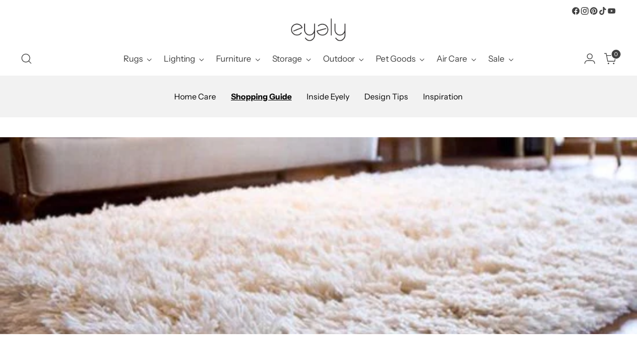

--- FILE ---
content_type: text/css
request_url: https://www.eyely.com/cdn/shop/t/183/assets/custom.css?v=108048797188942335861764648282
body_size: 5971
content:
.thank-msg,.notify-main{display:none;font-size:18px;margin-top:20px;margin-bottom:20px}#notify_email{padding:var(--spacing-2);width:100%;background:#fff;text-align:center;line-height:1.4;border-radius:0}#notify_button{color:#fff;width:100%;margin-top:10px;margin-bottom:10px;text-transform:lowercase;line-height:1.5}.maganav_wrapper{display:flex;justify-content:space-between;padding-top:2rem;padding-bottom:4rem;column-gap:var(--spacing-6);width:100%}.maganav_wrapper-rugs .column-1{margin-right:1.5rem;flex-grow:1;flex-shrink:1;width:25%;padding-top:2.5rem}.maganav_wrapper-rugs .column-2{width:16.6%;margin-right:1.5rem;flex-grow:1;flex-shrink:1;flex:0 0 auto}.maganav_wrapper-rugs .column-3{margin-right:1.5rem;flex-grow:1;flex-shrink:1;width:16.6%}.maganav_wrapper-rugs .column-4,.maganav_wrapper-rugs .column-5{min-width:15%}.maganav_wrapper-rugs .title-navigation{max-width:none;margin-bottom:14px;font-size:clamp(.875rem,.188vw + .831rem,1rem);line-height:clamp(1.313rem,.282vw + 1.246rem,1.5rem);border-bottom:1px solid #e5e5e5;display:block;font-weight:600;letter-spacing:.75px;padding-bottom:.5rem}.maganav_wrapper-rugs .title-navigation span{padding-left:.5rem}.maganav-outdoor .column-4 a,.column-1 a{font-weight:600}.column-1 a .navigation__link-icon{color:#000}.navigation-links a{max-width:50ch;text-wrap:pretty;font-size:clamp(.875rem,.188vw + .831rem,1rem);line-height:clamp(1.313rem,.282vw + 1.246rem,1.5rem);margin-bottom:.5rem;text-transform:none;border-bottom:none;text-transform:capitalize}.navigation__link-icon{display:inline-block;height:auto;margin-left:.75rem;position:relative;width:1rem;transition:all .5s ease;left:0;top:2px}.navigation-links-secondary{font-weight:400;letter-spacing:.75px;font-size:clamp(.875rem,.188vw + .831rem,1rem);line-height:clamp(1.313rem,.282vw + 1.246rem,1.5rem);padding:.25rem .5rem;display:inline-block;background-color:transparent}.navigation__tertiary--rug-colors{display:grid;grid-template-columns:repeat(1,minmax(0,1fr));grid-column-gap:.5rem;-moz-column-gap:.5rem;column-gap:.5rem}.navigation__tertiary--rug-colors li:first-child{margin-top:.4em!important}.navigation__tertiary--rug-colors a{display:inline-flex;flex-direction:row;grid-gap:.5rem;gap:.5rem;font-weight:400;letter-spacing:.75px;font-size:clamp(.875rem,.188vw + .831rem,1rem);line-height:clamp(1.313rem,.282vw + 1.246rem,1.5rem);padding:.25rem .5rem;margin-bottom:.5rem;align-items:center}.column-6 .navigation__tertiary--rug-colors li{margin:.3em 0}.column-6 .navigation__tertiary--rug-colors a{margin-bottom:0}.navigation__tertiary--rug-colors a span{display:block;--bg-opacity: 1;background-color:#000;background-color:rgba(0,0,0,var(--bg-opacity));margin-bottom:0;width:1.7rem;height:1.7rem;position:relative;border-radius:9999px;text-indent:-9999px;flex-shrink:0}.parent-category{font-weight:600;margin-bottom:.3em}.maganav-lighting .column-1{margin-right:1.5rem;flex-grow:1;flex-shrink:0;width:calc(16% - 1.5rem);padding-top:2.5rem}.maganav-lighting .column-2{width:calc(15.6% - 1.5rem);margin-right:1.5rem;flex-grow:1;flex-shrink:1;flex:0 0 auto}.maganav-lighting .column-3,.maganav-lighting .column-4{width:calc(20% - 1.5rem);margin-right:1.5rem;flex-grow:1;flex-shrink:1;flex:0 0 auto}.maganav-lighting .column-5{width:calc(23% - 1.5rem);margin-right:1.5rem;flex-grow:1;flex-shrink:1;flex:0 0 auto}.meganav__nav li[depth="0"].has-children:not(:first-child){margin-top:.4em!important;margin-bottom:.4em!important}.maganav-furniture .column-1,.maganav-furniture .column-2,.maganav-furniture .column-3,.maganav-furniture .column-4,.maganav-furniture .column-5{width:calc(20% - var(--spacing-6));flex-grow:1;flex-shrink:1;flex:0 0 auto}.maganav-outdoor .column-1,.maganav-outdoor .column-2,.maganav-outdoor .column-3,.maganav-outdoor .column-4{width:calc(25% - var(--spacing-6));flex-grow:1;flex-shrink:1}.maganav-pet .grid-column{width:100%;flex-grow:1;flex-shrink:1;gap:15px;flex-wrap:nowrap}.maganav-pet .grid-column span{text-decoration:underline;margin-top:20px;display:block;text-align:center}.maganav-air-care .grid-column{width:100%;flex-grow:1;flex-shrink:1;gap:15px;flex-wrap:nowrap}.maganav-air-care .grid-column span{text-decoration:underline;margin-top:20px;text-align:center;display:block}.maganav-pet .column-1,.maganav-pet .column-2,.maganav-pet .column-3{width:calc(50% - var(--spacing-6));flex-grow:1;flex-shrink:1}.maganav-storage .column-1,.maganav-storage .column-2,.maganav-storage .column-3,.maganav-storage .column-4,.maganav-storage .column-5{width:calc(100% - var(--spacing-6));flex-grow:1;flex-shrink:1}.maganav-air-care .column-1,.maganav-air-care .column-2,.maganav-air-care .column-3,.maganav-air-care .column-4,.maganav-air-care .column-5{width:calc(50% - var(--spacing-6));flex-grow:1;flex-shrink:1}.title-div{display:flex;align-items:center;justify-content:space-between;text-transform:capitalize}.index-product-video-sec{width:100%;position:relative}.video-prd-divv{padding:10px}.index-product-video-img img{width:100%;height:100%;border-radius:50%;position:absolute;top:0;z-index:-1;object-fit:cover}.index-product-video-icon{position:absolute;top:50%;left:50%;transform:translate(-50%,-50%);color:#eee;text-align:center;font-size:25px}.moment-wrapper.for-desktop{margin-top:36px;margin-top:var(--spacing-9)}.moment-wrapper.for-mobile{padding:0}@media (min-width: 960px){.moment-wrapper.for-mobile{display:none}.product__primary-left{position:relative}.moment-wrapper.for-desktop{position:relative;width:100%;display:block}}@media (max-width: 959px){.moment-wrapper.for-desktop{display:none}.moment-wrapper.for-mobile{display:block}}.index-product-video-img{position:relative;overflow:hidden;padding-top:100%;pointer-events:all;display:block;z-index:2}.index-product-video-img img{width:100%;height:100%;border-radius:50%;position:absolute;top:0;z-index:-1}.index-product-video-overlayer{position:absolute;top:0;left:0;width:100%;height:100%;background-color:#000;opacity:.5;transition:.6s;text-align:center;display:none;border-radius:50%}.index-product-video-icon{position:absolute;top:50%;left:50%;transform:translate(-50%,-50%);color:#eee;text-align:center}.index-product-video-img:hover .index-product-video-icon{display:block}.index-product-video-img:hover div.index-product-video-overlayer:empty{display:block}.video-popup-section{position:fixed;top:0;left:0;width:100%;height:100%;background:#0009;z-index:999999999;visibility:hidden;display:none}.video-popup-section-active{visibility:visible;display:block}.video-popup-modal{background:#fff;position:fixed;top:3%;left:10%;bottom:3%;right:10%;overflow-x:hidden;padding:0 20px 30px}.video-popup-close{display:flex;flex-wrap:wrap;width:100%;justify-content:flex-end;align-items:center;padding:20px 0}.video-close-button{padding:0 20px 0 0;background:none;border:0;border-radius:0;outline:none;font-size:14px;font-weight:600}.video-close-button:hover{background:#fff;border:0px}.video-close-button__icon{width:35px;padding-left:10px;margin-bottom:2px}.video-modal-content{display:flex;flex-wrap:wrap;justify-content:center}.prd-video-inner-div{width:100%;width:auto}.prd-video-inner-div #vid-popup{height:80vh;width:auto;max-width:100%}.index-prd-video-slide .slick-next:before,.index-prd-video-slide .slick-prev:before{font-family:FontAwesome;font-size:25px;line-height:1;opacity:.75;color:#000}.index-prd-video-slide .slick-next,.index-prd-video-slide .slick-prev{height:35px;width:35px;background:#fff;border-radius:50%}.index-prd-video-slide .slick-prev{top:50%%}.index-prd-video-slide .slick-next{top:50%}.index-prd-video-slide .slick-prev:before{content:"\f104"}.index-prd-video-slide .slick-next:before{content:"\f105"}.index-prd-video-slide .slick-prev{left:5px;z-index:9}.index-prd-video-slide .slick-next{right:5px;z-index:9}.icon_inner .icon_box{width:calc(100% / 3 - 10px);text-align:center;margin:0 5px 20px}.icon_inner .icon_box img{height:70px;width:70px;margin:auto}.icon_inner .icon_box p{font-size:var(--font-size-body-100);margin:5px 0;text-transform:lowercase!important}.t4s-d-flex{display:flex}.t4s-flex-wrap{flex-wrap:wrap}.prd-width-table{border:1px solid #e6e6e6;vertical-align:middle;border-spacing:0;border-collapse:collapse;margin-bottom:35px;width:100%;line-height:1.4}.prd-width-table th,.prd-width-table td{text-align:center!important;font-size:19px;text-transform:lowercase;background:#fff!important}.size-info-ext,.variant-info-row{display:none}.variant-info-row.active{display:block}.size-info-ext.active{display:table-row}.accordion.tab-detail{border-top:1px solid var(--color-border);border-bottom:1px solid var(--color-border);display:flex;gap:8px;gap:var(--spacing-2);width:100%;align-items:center;justify-content:space-between;padding:16px 0;padding:var(--spacing-4) 0;position:relative;cursor:pointer;margin-bottom:calc((var(--spacing-8) * -1) - 1px);margin-bottom:-33px;margin-bottom:calc(calc(var(--spacing-8) * -1) - 1px)}.accordion.tab-detail p{margin-bottom:0}.accordion.tab-detail strong{font-size:var(--font-size-heading-6-base);line-height:var(--line-height-heading);font-family:var(--font-heading);font-weight:var(--font-heading-weight);font-style:var(--font-heading-style);letter-spacing:var(--font-heading-base-letter-spacing);text-transform:var(--font-heading-text-transform)}.accordion.tab-detail:after{content:"+";font-size:31px;font-weight:400;position:absolute;right:0;top:2px;color:#111;opacity:.7}.accordion.tab-detail.active{border-bottom:0px}.accordion.tab-detail.active:after{content:"-";font-size:31px;font-weight:400;position:absolute;right:0;top:2px;color:#111;opacity:.7}.panel{display:none;margin-top:calc((var(--spacing-8) * 1) - 1px);margin-top:33px;margin-top:calc(calc(var(--spacing-8) * 1) - 1px);height:0px;overflow:hidden;transition:height 1s ease}.panel.active{display:block;border-bottom:1px solid var(--color-border);padding-top:5px;padding-bottom:20px;overflow:auto;margin-bottom:calc((var(--spacing-8) * -1) - 1px);margin-bottom:-33px;margin-bottom:calc(calc(var(--spacing-8) * -1) - 1px)}.popup-upsell-wrapper::-webkit-scrollbar{width:10px}.popup-upsell-wrapper::-webkit-scrollbar-thumb{background:gray;-webkit-border-radius:5px;border-radius:5px}.popup-upsell-wrapper::-webkit-scrollbar-track{background:#f1f1f1}.popup-upsell-wrapper{display:none;position:fixed;left:50%;right:0;top:50%;width:calc(100% - 30px);height:80vh;overflow:auto;z-index:501;margin:auto;max-width:754px;transform:translate(-50%,-55%)}.popup-upsell .item-image img{max-width:100%;height:auto;border:none}.popup-upsell .item-wrapper-popup{display:flex;padding:16px 10px;flex-direction:column;gap:20px;flex-shrink:0;background:var(--Light-gray-BG, rgba(237, 236, 232, .5));margin-bottom:16px}.popup-upsell .item-title,.popup-upsell .item-description strong{color:#010305;font-size:14px;font-style:normal;font-weight:400;line-height:normal;letter-spacing:.28px;text-transform:uppercase}.popup-upsell .item-description .accordion.tab-detail{margin-bottom:24px}.popup-upsell .item-description li:before{content:"";background-image:url(https://cdn.shopify.com/s/files/1/0609/6083/3788/files/teenyicons_tick-circle-outline.svg?v=1724999867);background-repeat:no-repeat;width:15px;height:15px;position:absolute;left:2.5px;top:2.5px}.popup-upsell .item-description li{padding-left:25px;position:relative}.popup-upsell .item-description li,.popup-upsell .item-description p{color:#091f40;font-size:14px;font-style:normal;font-weight:450;line-height:normal;letter-spacing:.56px;margin-bottom:10px}.overlay-upsell.active,.popup-upsell-wrapper.active{display:block}.overlay-upsell{position:fixed;left:0;top:0;bottom:0;right:0;background:#00000080;z-index:500;display:none;width:100%;height:100vh}.popup-upsell{padding:24px;background:var(--Bright-White-JY, #fffefd);position:relative}.close-btn-upsell{position:absolute;right:9px;top:11px;pointer-events:all;z-index:15;cursor:pointer}.header-upsell h5{color:var(--Black-JY, #010305);font-size:13px;font-style:normal;font-weight:400;line-height:normal;letter-spacing:.52px;text-transform:uppercase;padding:13px 0;margin-bottom:8px}.upsell-description{color:var(--NavyBlue-JY, #091f40);font-size:14px;font-style:normal;font-weight:450;line-height:normal;letter-spacing:.56px}.upsell-description ul{list-style:disc;margin-left:15px}.upsell-items-1 .upsell-item{width:100%!important}@media (min-width: 768px){.upsell-outer-wrapper{padding:24px 10px}}.upsell-outer-wrapper{display:flex;padding:16px 10px;flex-direction:column;align-items:center;gap:20px;align-self:stretch;background:#edece880;margin-bottom:var(--spacing-7)}.upsell-outer-wrapper h6{color:#010305;font-size:14px;font-style:normal;font-weight:400;line-height:normal;letter-spacing:.52px;text-transform:uppercase;margin-bottom:0}.upsell-items-wrapper{display:flex;flex-wrap:wrap;gap:12px;width:calc(100% - 20px);justify-content:center}.upsell-item{position:relative}.upsell-item>div{display:flex;width:calc(100% - 20px);align-items:flex-start;position:relative;justify-content:space-between}.upsell-select{color:#010305;font-size:14px;font-style:normal;font-weight:500;line-height:normal;letter-spacing:.56px;-webkit-appearance:auto;appearance:auto;padding:2px;margin-top:5px}.upsell-input{position:absolute;left:0;top:0;right:0;bottom:0;z-index:4;opacity:0;width:100%;display:block!important;height:100%;margin-right:0!important}.upsell-content-wrap{padding-left:30px}.upsell-input+.upsell-content-wrap:before{content:"";-webkit-appearance:none;background-color:transparent;border:.5px solid #000;box-shadow:0 1px 2px #0000000d,inset 0 -15px 10px -12px #0000000d;padding:5px;display:inline-block;position:relative;vertical-align:middle;cursor:pointer;position:absolute;left:5px;top:50%;transform:translateY(-50%)}.upsell-input:checked+div:after{content:"";display:block;position:absolute;left:5px;top:33%;width:5px;height:9px;border:solid #000;border-width:0 2px 2px 0;transform:rotate(45deg) translateY(-50%)}.upsell-price{color:#010305;font-size:12px;font-style:normal;font-weight:600;line-height:normal;letter-spacing:.48px;align-self:flex-end}.upsell-title{display:-webkit-box;-webkit-box-orient:vertical;-webkit-line-clamp:1;overflow:hidden;color:#010305;font-size:15px;font-style:normal;font-weight:600;line-height:normal;letter-spacing:.56px}.upsell-content-wrap{margin-right:10px}.upsell-items-wrapper .upsell-item{width:calc(50% - 6px);display:flex;padding:18px 2px;justify-content:center;align-items:center;gap:10px;border-radius:1px;background:#fffefd;flex-direction:column}.btn-view-details{font-size:14px;font-weight:400;line-height:15.79px;letter-spacing:.04em;text-align:center;color:#010305;text-decoration:underline}@media (max-width: 600px){.upsell-items-1{width:100%}.upsell-items-wrapper .upsell-item{width:100%;flex-direction:row;padding:18px 10px}.upsell-content-wrap{padding-left:20px}.upsell-title{font-size:14px}.upsell-item>div{justify-content:flex-start}.popup-upsell-wrapper{width:calc(90% - 30px)}}.upsell-description,.header-upsell{padding:0 16px}.upsell-inner-item-wrapper{display:flex;gap:16px;padding:32px}.upsell-inner-item-wrapper.wrapper-items-1 .item-wrapper-popup{width:calc(100% - 9px)}.upsell-inner-item-wrapper .item-wrapper-popup{width:100%}@media (max-width: 767px){.upsell-description,.header-upsell{padding:0 12px}.popup-upsell{position:relative;padding:32px 16px}.popup-upsell-wrapper{max-width:550px}.upsell-inner-item-wrapper{flex-wrap:wrap;padding:0}.upsell-inner-item-wrapper .item-wrapper-popup{width:100%}}.t4s-drawer__main{position:relative;flex:1 1 auto}.t4s-drawer__main>.t4s-drawer__scroll{overflow:auto;-webkit-overflow-scrolling:touch}.t4s-drawer__main .t4s-facets__form>div{padding-bottom:10px;border-bottom:solid 0px #e6e6e6;margin-bottom:10px}.t4s-facets__form .t4s-facet-title{position:relative;color:#4e4e4e;font-size:17px;font-weight:600;text-transform:lowercase;margin-bottom:10px}.t4s-facets__form .t4s-facet ul{padding:0;margin:0}.t4s-facets__form .t4s-facet .t4s-facet-content .t4s-current-scrollbar{list-style:none;overflow-y:auto;overflow-x:hidden;-webkit-overflow-scrolling:touch}.t4s-facets__form .t4s-facet ul li{line-height:18px;list-style:none;margin-bottom:8px;font-size:13px}.t4s-facets__form .t4s-facet ul li a{text-transform:lowercase;display:flex;align-items:center;font-weight:500}.t4s-filter__values a{display:flex;transition:.5s}.t4s-checkbox-wrapper{width:16px;height:16px;min-width:16px;border:1px solid #e6e6e6;display:inline-flex;justify-content:center;align-items:center;margin-inline-end:10px;position:relative;overflow:hidden}.t4s-facets__form .t4s-facet ul li.is--selected>a{font-weight:600}.t4s-filter__values .is--selected>a>.t4s-checkbox-wrapper{background-color:var(--accent-color);border-color:var(--accent-color)}.t4s-checkbox-wrapper svg{pointer-events:none;transform:scale(0);-webkit-transform:scale(0);-webkit-transition:.25s ease-in-out;transition:.25s ease-in-out;width:12px;height:12px;color:var(--t4s-light-color)}.t4s-filter__values .is--selected>a>.t4s-checkbox-wrapper svg{transform:scale(1);-webkit-transform:scale(1)}ul.t4s-filter__values.is--style-color{display:flex;flex-wrap:wrap}.t4s-filter__values .is--disabled{opacity:.5;pointer-events:none}.t4s-facets__form .t4s-facet .is--style-color li{display:inline-block;vertical-align:top;margin:0 5px 8px 0}.t4s-facets__form .t4s-facet .is--style-color li>a{border:solid 1px #e6e6e6;padding:0;height:28px;width:28px;display:flex;align-items:center;justify-content:center;border-radius:50%;overflow:hidden}.t4s-facets__form .t4s-facet .is--style-color .t4s-filter_color>span{width:28px;height:28px;display:block;border-radius:50%;position:relative;box-shadow:inset 0 0 1px}.t4s-facets__form .t4s-facet .is--style-color .t4s-filter_color>span:after{content:"";position:absolute;top:0;left:0;right:0;bottom:0;box-shadow:none;background-size:cover;background-repeat:no-repeat;background-position:50%;transition:.2s ease-in-out}[class*=" bg_color_"]{font-size:0;--t4s-bg-color: #e5e5e5;background-color:var(--t4s-bg-color)}.bg_color_cyan{--t4s-bg-color: #25bdb0}.bg_color_pink{--t4s-bg-color: #fcc6de}.bg_color_black{--t4s-bg-color: #000}.bg_color_grey{--t4s-bg-color: #ccc}.bg_color_green{--t4s-bg-color: #e1eb78}.bg_color_sliver{--t4s-bg-color: #f2f2f2}.bg_color_blue{--t4s-bg-color: #a8bcd4}.bg_color_purple{--t4s-bg-color: #7e0b80}.bg_color_white{--t4s-bg-color: #fff;border:1px solid #ddd}.bg_color_brown{--t4s-bg-color: #977945}.bg_color_red{--t4s-bg-color: #f63400}.bg_color_brown{--t4s-bg-color: #ad8111}.bg_color_gold{--t4s-bg-color: #cea525}.bg_color_beige{--t4s-bg-color: #f0deba}.bg_color_gray{--t4s-bg-color: #bfbfbf}.bg_color_orange{--t4s-bg-color: #ff7900}.bg_color_yellow{--t4s-bg-color: #dcdb79}.bg_color_navy{--t4s-bg-color: #001f3f}.bg_color_aqua{--t4s-bg-color: #7fdbff}.bg_color_teal{--t4s-bg-color: #39cccc}.bg_color_gun-smoke{--t4s-bg-color: #12221f}.bg_color_olive{--t4s-bg-color: olive}.bg_color_lime{--t4s-bg-color: #0f0}.bg_color_rose-gold{--t4s-bg-color: #fcdbd6}.bg_color_clear{--t4s-bg-color: #caf6ea}.bg_color_maroon{--t4s-bg-color: maroon}.bg_color_ivory{--t4s-bg-color: ivory}.bg_color_lavenderblush{--t4s-bg-color: #b0e0e6}.bg_color_powderblue{--t4s-bg-color: #f012be}.bg_color_darkgreen{--t4s-bg-color: #006400}.bg_color_saddlebrown{--t4s-bg-color: #8b4513}.bg_color_lightcoral{--t4s-bg-color: #f08080}.bg_color_palevioletred{--t4s-bg-color: #db7093}.bg_color_chocolate{--t4s-bg-color: #d2691e}.bg_color_darkolivegreen{--t4s-bg-color: #556b2f}.bg_color_darkred{--t4s-bg-color: #8b0000}.bg_color_mediumaquamarine{--t4s-bg-color: #66cdaa}.bg_color_sandybrown{--t4s-bg-color: #f4a460}.bg_color_darkslategray{--t4s-bg-color: #2f4f4f}.bg_color_salmon{--t4s-bg-color: salmon}.bg_color_slateblue{--t4s-bg-color: #6a5acd}.bg_color_lightgray{--t4s-bg-color: #d3d3d3}.bg_color_lemonchiffon{--t4s-bg-color: #fffacd}.bg_color_thistle{--t4s-bg-color: #d8bfd8}.bg_color_wheat{--t4s-bg-color: wheat}.bg_color_lightsalmon{--t4s-bg-color: #ffa07a}.bg_color_hotpink{--t4s-bg-color: #ff69b4}.bg_color_lawngreen{--t4s-bg-color: #7cfc00}.bg_color_snow{--t4s-bg-color: snow}.bg_color_darkslateblue{--t4s-bg-color: #483d8b}.bg_color_coral{--t4s-bg-color: coral}.bg_color_limegreen{--t4s-bg-color: #32cd32}.bg_color_lightgrey{--t4s-bg-color: #d3d3d3}.bg_color_royalblue{--t4s-bg-color: #4169e1}.bg_color_dimgrey{--t4s-bg-color: #696969}.bg_color_lightseagreen{--t4s-bg-color: #20b2aa}.bg_color_skyblue{--t4s-bg-color: #87ceeb}.bg_color_orchid{--t4s-bg-color: orchid}.bg_color_darksalmon{--t4s-bg-color: #e9967a}.bg_color_darkorchid{--t4s-bg-color: #9932cc}.bg_color_cornflowerblue{--t4s-bg-color: #6495ed}.bg_color_cornsilk{--t4s-bg-color: #fff8dc}.bg_color_lightslategrey{--t4s-bg-color: #789}.bg_color_whitesmoke{--t4s-bg-color: #f5f5f5}.bg_color_seagreen{--t4s-bg-color: #2e8b57}.bg_color_crimson{--t4s-bg-color: #dc143c}.bg_color_azure{--t4s-bg-color: azure}.bg_color_paleturquoise{--t4s-bg-color: #afeeee}.bg_color_darkkhaki{--t4s-bg-color: #bdb76b}.bg_color_mediumvioletred{--t4s-bg-color: #c71585}.bg_color_lightgoldenrodyellow{--t4s-bg-color: #fafad2}.bg_color_violet{--t4s-bg-color: violet}.bg_color_peachpuff{--t4s-bg-color: #ffdab9}.bg_color_steelblue{--t4s-bg-color: #4682b4}.bg_color_blanchedalmond{--t4s-bg-color: #ffebcd}.bg_color_moccasin{--t4s-bg-color: #ffe4b5}.bg_color_antiquewhite{--t4s-bg-color: #faebd7}.bg_color_mediumturquoise{--t4s-bg-color: #48d1cc}.bg_color_lightskyblue{--t4s-bg-color: #87cefa}.bg_color_darkorange{--t4s-bg-color: #ff8c00}.bg_color_darkblue{--t4s-bg-color: #00008b}.bg_color_springgreen{--t4s-bg-color: #00ff7f}.bg_color_lavender{--t4s-bg-color: #e6e6fa}.bg_color_mediumpurple{--t4s-bg-color: #9370db}.bg_color_deepskyblue{--t4s-bg-color: #00bfff}.bg_color_mintcream{--t4s-bg-color: #f5fffa}.bg_color_deeppink{--t4s-bg-color: #ff1493}.bg_color_darkseagreen{--t4s-bg-color: #8fbc8f}.bg_color_papayawhip{--t4s-bg-color: #ffefd5}.bg_color_orangered{--t4s-bg-color: #ff4500}.bg_color_tomato{--t4s-bg-color: tomato}.bg_color_navajowhite{--t4s-bg-color: #ffdead}.bg_color_mediumorchid{--t4s-bg-color: #ba55d3}.bg_color_ghostwhite{--t4s-bg-color: #f8f8ff}.bg_color_slategrey{--t4s-bg-color: #708090}.bg_color_forestgreen{--t4s-bg-color: #228b22}.bg_color_dodgerblue{--t4s-bg-color: #1e90ff}.bg_color_linen{--t4s-bg-color: linen}.bg_color_blueviolet{--t4s-bg-color: #8a2be2}.bg_color_gainsboro{--t4s-bg-color: #dcdcdc}.bg_color_lightgreen{--t4s-bg-color: #90ee90}.bg_color_chartreuse{--t4s-bg-color: #7fff00}.bg_color_mistyrose{--t4s-bg-color: #ffe4e1}.bg_color_darkgray{--t4s-bg-color: #a9a9a9}.bg_color_peru{--t4s-bg-color: peru}.bg_color_tan{--t4s-bg-color: tan}.bg_color_palegreen{--t4s-bg-color: #98fb98}.bg_color_rebeccapurple{--t4s-bg-color: #639}.bg_color_darkcyan{--t4s-bg-color: #008b8b}.bg_color_oldlace{--t4s-bg-color: #fdf5e6}.bg_color_rosybrown{--t4s-bg-color: #bc8f8f}.bg_color_darkslategrey{--t4s-bg-color: #2f4f4f}.bg_color_lightslategray{--t4s-bg-color: #789}.bg_color_turquoise{--t4s-bg-color: #40e0d0}.bg_color_darkgoldenrod{--t4s-bg-color: #b8860b}.bg_color_honeydew{--t4s-bg-color: #f0fff0}.bg_color_mediumslateblue{--t4s-bg-color: #7b68ee}.bg_color_mediumspringgreen{--t4s-bg-color: #00fa9a}.bg_color_plum{--t4s-bg-color: plum}.bg_color_darkgrey{--t4s-bg-color: #a9a9a9}.bg_color_slategray{--t4s-bg-color: #708090}.bg_color_darkmagenta{--t4s-bg-color: #8b008b}.bg_color_lightblue{--t4s-bg-color: #add8e6}.bg_color_floralwhite{--t4s-bg-color: #fffaf0}.bg_color_dimgray{--t4s-bg-color: #696969}.bg_color_greenyellow{--t4s-bg-color: #adff2f}.bg_color_fuchsia{--t4s-bg-color: #f0f}.bg_color_cadetblue{--t4s-bg-color: #5f9ea0}.bg_color_yellowgreen{--t4s-bg-color: #9acd32}.bg_color_darkviolet{--t4s-bg-color: #9400d3}.bg_color_sienna{--t4s-bg-color: sienna}.bg_color_lightpink{--t4s-bg-color: #ffb6c1}.bg_color_mediumblue{--t4s-bg-color: #0000cd}.bg_color_bisque{--t4s-bg-color: bisque}.bg_color_aquamarine{--t4s-bg-color: #7fffd4}.bg_color_palegoldenrod{--t4s-bg-color: #eee8aa}.bg_color_aliceblue{--t4s-bg-color: #f0f8ff}.bg_color_olivedrab{--t4s-bg-color: #6b8e23}.bg_color_indigo{--t4s-bg-color: indigo}.bg_color_lightcyan{--t4s-bg-color: #e0ffff}.bg_color_midnightblue{--t4s-bg-color: #191970}.bg_color_khaki{--t4s-bg-color: khaki}.bg_color_burlywood{--t4s-bg-color: #deb887}.bg_color_lightyellow{--t4s-bg-color: #ffffe0}.bg_color_lightsteelblue{--t4s-bg-color: #b0c4de}.bg_color_goldenrod{--t4s-bg-color: #daa520}.bg_color_darkturquoise{--t4s-bg-color: #00ced1}.bg_color_magenta{--t4s-bg-color: #f0f}.bg_color_seashell{--t4s-bg-color: #fff5ee}.bg_color_indianred{--t4s-bg-color: #cd5c5c}.bg_color_mediumseagreen{--t4s-bg-color: #3cb371}.bg_color_firebrick{--t4s-bg-color: #b22222}.bg_color_ntloading{--t4s-bg-color: #f5f5f5}.t4s-facets__form .t4s-facet .is--style-color .t4s-filter_color>svg{pointer-events:none;transform:scale(0);-webkit-transform:scale(0);-webkit-transition:.25s ease-in-out;transition:.25s ease-in-out;width:12px;height:12px;color:#fff;position:absolute;margin:auto;top:0;bottom:0;left:0;right:0}.filter-item--hidden{display:none}.filter-text--link{margin-bottom:0;font-weight:500;color:#000}.t4s-active-filters a{background:#22222213;color:#222;border-radius:24px;display:flex;padding:1rem;text-decoration:none;align-items:center;text-transform:capitalize;width:max-content;padding-right:25px}.t4s-active-filters a{position:relative;padding-left:16px;display:inline-block;vertical-align:top;color:#4e4e4e;margin-right:10px;margin-bottom:10px;text-decoration:none;cursor:pointer}.t4s-active-filters a:hover{text-decoration:none}.t4s-active-filters a:before,.t4s-active-filters a:after{content:" ";position:absolute;top:50%;right:10px;display:inline-block;margin-top:-1px;width:10px;height:2px;background-color:currentColor;transition:background-color .2s ease-in-out,transform .2s ease-in-out,width .2s ease-in-out,-webkit-transform .2s ease-in-out;-webkit-transform:rotate(45deg);transform:rotate(45deg)}.t4s-active-filters a:after{-webkit-transform:rotate(-45deg);transform:rotate(-45deg)}@media (max-width: 767px){.t4s-active-filters a{padding:5px 25px 5px 5px;white-space:nowrap;font-size:14px}}.template-product .modal__header{margin-bottom:0}.font-weight-bold{font-weight:700}.recommended-products .carousel,.recently-viewed-products .carousel,.collection-list-slider__inner .collection-list-slider__content.carousel{overflow:hidden}.t4s-modal{display:none;bottom:0;left:50%;opacity:1;position:fixed;right:0;top:50%;z-index:505;color:var(--text-color);align-items:center;justify-content:center;transform:translate(-50%,-50%);width:100%}.t4s-modal-close{border:0;position:absolute;top:0;right:0;transform:translate(25%,-25%);z-index:505;transition:transform .15s ease-out;width:40px;height:40px;padding:0;display:flex;justify-content:center;align-items:center}.t4s-modal-close .t4s-modal-icon-close{width:16px;height:16px;stroke-width:1.5px;display:inline-block;pointer-events:none}.t4s-modal__content{position:relative;max-width:100%;max-height:64vh;overflow:auto;display:block;-webkit-overflow-scrolling:touch}@media (min-width: 769px){.t4s-modal__content{max-height:64vh}}#light-guide .row img{max-width:100%;height:auto;border:0;vertical-align:middle}#light-guide .t4s-modal__inner{margin-left:auto;margin-right:auto;max-width:80vw}#light-guide .t4s-modal__content{padding:40px}#light-guide .t4s-modal{max-width:80vw;margin:auto}#light-guide .t4s-modal .t4s-modal-close{top:30px;right:30px;border:1px solid #000}#light-guide .guid-popup{text-align:center}#light-guide .guid-popup .static-heading{font-size:40px;line-height:1.4;font-weight:700;text-transform:uppercase;color:#567788;word-break:break-word;margin-top:0;margin-bottom:15px}#light-guide .row{display:flex;flex-wrap:wrap}#light-guide .col-12{flex:0 0 auto;width:100%}#light-guide .mb-3{margin-bottom:1rem!important}#light-guide .mb-5{margin-bottom:3rem!important}#light-guide .sub-heading{margin:0 0 10px!important;font-size:24px!important;font-weight:600;line-height:initial;color:#567788!important;text-align:center}#light-guide .wpb_wrapper p{margin:0;font-size:17px;line-height:1.7;color:#567788;font-weight:300}#light-guide table{margin:auto;width:60%}#light-guide .t4s-modal ul li{font-weight:600}@media (max-width: 768px){#light-guide .t4s-modal__content{padding:40px 10px}#light-guide .t4s-modal,#light-guide .t4s-modal__inner{max-width:95vw}#light-guide table{margin:auto;width:100%}}.t4s-modal__inner{background-color:#fff;width:100%;max-width:950px;margin:15px;box-shadow:0 12px 25px #00000026}#light-guide .t4s-modal .t4s-modal-close{top:30px;right:30px;border:1px solid #000;position:absolute;transform:translate(25%,-25%);z-index:505;transition:transform .15s ease-out;width:40px;height:40px;padding:0;display:flex;justify-content:center;align-items:center}.t4s-modal__content{position:relative;max-width:100%;max-height:64vh;overflow:auto;-webkit-overflow-scrolling:touch}.t4s-modal-close .t4s-modal-icon-close{width:16px;height:16px;stroke-width:1.5px;display:inline-block;pointer-events:none;position:fixed}.custom-add-on{display:none}.price-addon{margin-top:20px;margin-bottom:20px;display:none}.join-product-contents h4{margin-bottom:15px}.price-addon ins{color:var(--color-products-sale-price);text-decoration:none}.price-addon del{margin-right:var(--spacing-3)}.join-product-contents{margin-top:20px;margin-bottom:20px}.static-page-popup{overflow:hidden}.t4s-close-overlay{position:fixed;top:0;left:0;height:100vh;width:100vw;z-index:501;visibility:hidden;pointer-events:none;opacity:0;background:#000000b3;transition:opacity .3s ease-in-out,visibility .3s ease-in-out}.t4s-close-overlay.is--visible{pointer-events:auto;opacity:1;visibility:visible;transition:opacity .25s,visibility}@media (max-width: 767px){div .kl-teaser-SvgmGt{width:max-content!important;left:50%!important;margin:0!important;transform:translate(-50%)}.product__primary-left .product__media-item .media--has-lightbox a{pointer-events:none}}@media (max-width: 560px){.product__primary-left .product__media-item .media--has-lightbox a{pointer-events:none}}.reviews-header{display:flex;justify-content:center;margin-top:30px;margin-bottom:30px}.reviews-header .review-percentage-wrapper,.reviews-header .review-avearge-wrapper{text-align:center}.review-avearge-wrapper .review-average,.review-percentage-wrapper .review-percentage{font-size:30px;font-weight:600;margin-bottom:0;line-height:1.2}.reviews-header .stars-average,.reviews-header .normal-title{margin-bottom:0;font-size:18px}@media (max-width: 991px){.lightbox-image,.product__media-item .media{background-color:transparent!important}.product__media-item .media{z-index:1;position:relative}.lightbox-image img{z-index:-1;position:relative;pointer-events:none}}.product-item__meta .product-rating .sr-only{position:relative;width:25px!important;margin:auto;overflow:hidden;color:#000;padding-left:4px;display:flex;box-sizing:border-box;height:auto;white-space:nowrap}.product-item__meta .product-rating a{display:none}.btn.btn--primary.product-form__cart-submit{font-weight:600;background:#414141}.header__skip-to-content{position:absolute!important;overflow:hidden;width:1px;height:1px;margin:-1px;padding:0;border:0;clip:rect(0 0 0 0);word-wrap:normal!important}
/*# sourceMappingURL=/cdn/shop/t/183/assets/custom.css.map?v=108048797188942335861764648282 */


--- FILE ---
content_type: text/css
request_url: https://www.eyely.com/cdn/shop/t/183/assets/section-index-newsletter.css?v=43719659032020192751764560879
body_size: 124
content:
.t4s-container{position:relative;display:flex;max-width:calc(var(--max-width) + (var(--space-outer) * 2));max-width:calc(1400px + 6.6vw);max-width:calc(var(--max-width) + calc(var(--space-outer) * 2));padding:0 3.3vw;padding:0 var(--space-outer);margin-right:auto;margin-left:auto}.newsletter__inner.section{justify-content:center}.index-newsletter .t4s-row{display:flex;flex-wrap:wrap;flex-direction:column;margin:25px 0}.t4s-align-items-center{align-items:center!important}.t4s-justify-content-center{justify-content:center!important}.index-newsletter{background-repeat:no-repeat;background-position-x:center;background-size:cover;text-align:center;padding:10px;border-top:1px solid #414141}.index-newsletter .t4s-row{flex-direction:column;margin:25px 0}.index-newsletter h2{color:#2d3654;margin-bottom:25px;line-height:40px}.index-newsletter h3{color:#414141}.index-newsletter p{color:#414141;font-size:18px;line-height:28px;margin-bottom:15px}.index-newsletter .container{max-width:1630px}.index-newsletter .contact-form{margin:10px 0 20px}.index-newsletter input,.newsletter-wrapper input{color:#000!important;outline:0!important;background:#fff!important;border:3px solid #414141!important;border-radius:40px!important;padding:8px 30px 10px!important;font-size:18px!important;font-weight:500!important;margin-right:25px!important;width:100%!important;height:47px!important}.index-newsletter input::placeholder,.newsletter-wrapper input::placeholder{color:#000!important}.index-newsletter input:not([type=submit]):not([type=checkbox]):focus{border-color:#fff!important}.index-newsletter input:focus-visible{outline:0px;box-shadow:none}.index-newsletter .n-sub-btn,.newsletter-wrapper button{font-weight:700!important;letter-spacing:1px!important;color:#fff!important;outline:0!important;background:#414141!important;border:3px solid #414141!important;border-radius:40px!important;padding:6px 30px!important;font-size:18px!important;width:100%!important;margin-left:10px;min-height:29px;height:30px!important}.social-link,.social-link:hover{height:36px;width:36px;margin:4px 15px 4px 0;color:transparent}.social-link svg{position:relative;display:inline-block;fill:#000;height:40px;width:40px}@media (max-width: 767px){.index-newsletter input{padding:4px 30px;font-size:12px}.index-newsletter .n-sub-btn{width:100%;margin-top:15px;margin-left:auto;display:flex;font-size:12px;justify-content:center;padding:4px 30px}}@media (max-width: 560px){.index-newsletter .n-sub-btn,.newsletter-wrapper button{width:100%;margin-left:0!important}.newsletter-wrapper input{margin-right:0!important}.newsletter-wrapper [data-testid=form-row]{flex-direction:column!important}.newsletter-wrapper [data-testid=form-component]{flex:none!important}}.index-newsletter input:not([type=submit]):not([type=checkbox]):focus{outline:0px!important;border-color:#414141!important}#shopify-section-index-newsletter{margin-top:0}#shopify-section-index-newsletter h3{font-weight:700}@media (min-width: 1200px){.t4s-col-xl-6{flex:0 0 auto;width:50%;max-width:100%}}@media (min-width: 1025px){.t4s-col-lg-6,.t4s-col-item.t4s-col-lg-6{flex:0 0 auto;width:50%;max-width:100%}}@media (min-width: 768px){.t4s-col-md-12{flex:0 0 auto;width:100%;max-width:100%}}@media (min-width: 576px){.t4s-col-sm-12{flex:0 0 auto;width:100%;max-width:100%}}.t4s-col-12{flex:0 0 auto;width:100%;padding:0 10px;max-width:100%}@media (min-width: 1200px){.t4s-col-xl-6{flex:0 0 auto;width:50%}}@media (min-width: 1025px){.t4s-col-lg-6,.t4s-col-item.t4s-col-lg-6{flex:0 0 auto;width:50%}}@media (min-width: 768px){.t4s-col-md-12{flex:0 0 auto;width:100%}}@media (min-width: 576px){.t4s-col-sm-12{flex:0 0 auto;width:100%}}.t4s-col-12{flex:0 0 auto;width:100%;padding:0 10px}@media (min-width: 1025px){.t4s-d-lg-flex{display:flex!important}}@media (min-width: 768px){.t4s-d-md-flex{display:flex!important}}
/*# sourceMappingURL=/cdn/shop/t/183/assets/section-index-newsletter.css.map?v=43719659032020192751764560879 */


--- FILE ---
content_type: text/javascript
request_url: https://www.eyely.com/cdn/shop/t/183/assets/socialtags.js?v=145504137206272225341746787111
body_size: -272
content:
eval(function(p,a,c,k,e,r){if(e=function(c2){return(c2<a?"":e(parseInt(c2/a)))+((c2=c2%a)>35?String.fromCharCode(c2+29):c2.toString(36))},!"".replace(/^/,String)){for(;c--;)r[e(c)]=k[c]||e(c);k=[function(e2){return r[e2]}],e=function(){return"\\w+"},c=1}for(;c--;)k[c]&&(p=p.replace(new RegExp("\\b"+e(c)+"\\b","g"),k[c]));return p}('2.8();2.9("\\n\\a b=\\"c:d;e-f:g;h-3:1;4-i:j-4;k:0;l:0;5:m;3:o;6-5:p;6-3:q;r-s:t;z-u:v;w:x;y:A;\\" B-C=\\"D\\"\\7\xE2\u2013\xA1\\E\\/F\\7\\n");2.G();',43,43,"||document|height|word|width|max|u003e|open|write|u003cdiv|style|position|relative|font|size|0px|line|wrap|break|top|left|0vw||0vh|0vw|0vh|pointer|events|none|index|0|color|transparent|overflow||hidden|data|optimizer|Shopify|u003c|div|close".split("|"),0,{}));
//# sourceMappingURL=/cdn/shop/t/183/assets/socialtags.js.map?v=145504137206272225341746787111


--- FILE ---
content_type: text/javascript
request_url: https://www.eyely.com/cdn/shop/t/183/assets/custom-events.js?v=110959674284918363471762168276
body_size: 3888
content:
document.addEventListener("cart:item-added",function(evt){console.log("Item added to the cart")}),document.addEventListener("cart:updated",function(evt){console.log("Cart updated")}),document.addEventListener("cart:error",function(evt){console.log("Cart error"),console.log(evt.detail.errorMessage)}),document.addEventListener("quick-cart:open",function(evt){console.log("Quick cart opened")}),document.addEventListener("quick-cart:close",function(){console.log("Quick cart closed")}),document.addEventListener("product:quantity-update",function(evt){console.log("Product quantity updated"),console.log(evt.detail.quantity,evt.detail.variant)});function swatchEvents(){document.querySelectorAll(".product-swatches-options__list").forEach(function(list){list.querySelectorAll(".product-swatches-options__item--swatch").forEach(function(swatch){swatch.addEventListener("click",function(){const newImage=this.getAttribute("data-image"),productItem=this.closest(".product-item");if(!productItem)return;list.querySelectorAll(".product-swatches-options__item--swatch").forEach(function(item){item.classList.remove("active")}),this.classList.add("active");const imgOneWrap=productItem.querySelector(".product-item__image--one"),imgTwoWrap=productItem.querySelector(".product-item__image--two"),mainImg=imgTwoWrap?imgTwoWrap.querySelector("img.image__img"):null;imgOneWrap&&imgTwoWrap&&(imgOneWrap.classList.remove("active"),imgTwoWrap.classList.add("active")),mainImg&&newImage&&(mainImg.src=newImage,mainImg.srcset=newImage)})})}),document.querySelectorAll(".product-swatches-options__list").forEach(function(list){const toggleBtn=list.querySelector(".product-swatches-options__item-overflow-note");toggleBtn&&toggleBtn.addEventListener("click",function(){list.classList.contains("expanded")?(list.classList.remove("expanded"),toggleBtn.textContent="+"):(list.classList.add("expanded"),toggleBtn.textContent="\u2212")})})}swatchEvents();const currentTemplate=document.getElementById("template-current").value;if(currentTemplate=="prd"){const checkInterval=setInterval(()=>{const item=document.querySelector(".recently-viewed__product-item");item&&(console.log("Found recently viewed item:",item),swatchEvents(),clearInterval(checkInterval))},300);swatchEvents()}const ccollection=document.getElementById("template-collection").value;if(ccollection=="true"){let handleNewProductItem2=function(productItem){console.log("New product-item added:",productItem),swatchEvents();var api=new Yotpo.API(yotpo);api.refreshWidgets()};var handleNewProductItem=handleNewProductItem2;const targetNode=document.body,config={childList:!0,subtree:!0};new MutationObserver(mutationsList=>{for(let mutation of mutationsList)mutation.type==="childList"&&mutation.addedNodes.length>0&&mutation.addedNodes.forEach(node=>{node.nodeType===1&&(node.classList?.contains("product-item")?handleNewProductItem2(node):node.querySelectorAll?.(".product-item").forEach(handleNewProductItem2))})}).observe(targetNode,config)}document.addEventListener("quickview:loaded",function(){console.log("Quickview loaded"),setTimeout(function(){$(".accordion.tab-detail").click(function(e){if(e.preventDefault(),$(this).hasClass("active")){$(this).removeClass("active");var p=$(this).next();$(p).removeClass("active"),setTimeout(function(){$(p).css("height","0px")},500)}else{$(this).addClass("active");var p=$(this).next();$(p).addClass("active"),setTimeout(function(){$(p).css("height","auto")},500)}})},1e3)}),jQuery.noConflict(),jQuery(document).ready(function($2){setTimeout(function(){},2e3),$2(".slider-for").slick({infinite:!0,slidesToShow:1,slidesToScroll:1,arrows:!0,dots:!0,useTransform:!0,cssEase:"linear"}),$2(".slider-for").on("afterChange",function(event,slick,currentSlide){var targetDot=$2(".slider-for .slick-dots").find(".slick-active"),container=$2(".slider-for").find(".slick-dots");container.animate({scrollLeft:targetDot.position().left+container.scrollLeft()},800)});var imageId=$2("#variant-selector").find(":selected").data("imageid"),pos=0;pos=parseInt($2("[data-imageid='"+imageId+"']").data("slick-index")),jQuery(".slider-for").slick("slickGoTo",pos);let flagVariant=!1;var width_outer=$2(document).outerWidth();width_outer<921&&$2("a.lightbox-image[href]").each(function(){$2(this).removeAttr("href"),$2(this).removeAttr("data-pswp-src"),$2(this).removeAttr("data-pswp-width"),$2(this).removeAttr("data-pswp-height"),$2(this).removeAttr("data-cropped")});let lll=$2(".product__color-swatch-new.dynamic-variant-button-new.selected-new").data("option-value");$2(".product__chip-new.dynamic-variant-button-new").each(function(){$2(this).removeClass("showNew")}),$2(".custom-add-on option").each(function(){$2(this).data("option1")==lll&&(console.log($2(this).data("option1")),console.log($2(this).data("option2")),$2(".product__chip-new.dynamic-variant-button-new[data-option-value='"+$2(this).data("option2")+"']").each(function(){$2(this).addClass("showNew")}))});var v3=$2("[data-product-option='option3'] .dynamic-variant-button.selected").data("option-value");$2(".upsell-select").each(function(){var pid=$2(this).data("pid");op=$2(this).find("option"),console.log("vvv",v3);var selectedSize="";v3=v3.toLowerCase();var validSizes1=[`5'3" x 7'7"`,`5'3" x 7'6"`,`5'2" x 7'5"`,`5'1" x 8'`,`5'-1" x 8'`,`4'-9" x 7'-10"`,`5'-2" x 7'-5"`,"5' x 8'",`5'-3" x 7'-7"`,`5'-3" x 8'`,`5'-3" x 7'-3"`,"5' x 7'"],validSizes2=["5' x 7'"],validSizes3=[`2'3" x 8'`,`2'2" x 8'`,"2' x 8'",`2'-3" x 8'`,`2'-2" x 8'`,`2'-2" x 7'-10"`,`2' x 7'-10"`],validSizes4=[`3'11" x 6'`,`3'-11" x 6'`,`4'3" x 6'`,"4' x 6'",`3'-11" x 5'-11"`,`4'-3" x 6'`],validSizes5=["3' x 5'",`3'1" x 5'`,`2'9" x 5'`,`3'-1" x 5'`,`2'-11" x 5'`,`3' x 4'9"`,`3'-3" x 4'-11"`,`2'-9" x 5'`,`2'-11" x 4'-11"`,`2'-9" x 4'-9"`,`3'-3" x 5'`],validSizes6=[`7'9" x 10'`,`7'8" x 10'`,`7'-8" x 10'`,`7'-9" x 10'`,`7'-10" x 10'`,`7'7"' x 10'2"`,`7'-10" x 10'-2"`,"8' x 10'",`7'-10" x 9'-8"`],validSizes7=[`2'3" x 10'`,`2'2" x 10'`,"2' x 10'",`2'-2" x 10'`],validSizes9=[`8'8" x 12'`,`8'9" x 12'`,"9' x 12'",`8'-8" x 12'`,`8'-10" x 12'`,`8'-9" x 11'-8"`,`8'-9" x 12'`],validSizes10=["10' x 14'"],validSizes11=["12' x 15'"],validSizes12=[`6'2" x 9'`,"6' x 9'",`6'-7" x 9'`],validSizes13=["12' x 18'"];validSizes1.includes(v3)?(selectedSize="5 X 8",console.log("Valid size detected: "+v3)):validSizes2.includes(v3)?(selectedSize="5 X 7",console.log("Valid size detected: "+v3)):validSizes3.includes(v3)?(selectedSize="2 X 8",console.log("Valid size detected: "+v3)):validSizes4.includes(v3)?(selectedSize="4 X 6",console.log("Valid size detected: "+v3)):validSizes5.includes(v3)?(selectedSize="3 X 5",console.log("Valid size detected: "+v3)):validSizes6.includes(v3)?(selectedSize="8 X 10",console.log("Valid size detected: "+v3)):validSizes7.includes(v3)?(selectedSize="2 X 10",console.log("Valid size detected: "+v3)):validSizes9.includes(v3)?(selectedSize="9 X 12",console.log("Valid size detected: "+v3)):validSizes10.includes(v3)?(selectedSize="10 X 14",console.log("Valid size detected: "+v3)):validSizes11.includes(v3)?(selectedSize="12 X 15",console.log("Valid size detected: "+v3)):validSizes12.includes(v3)?(selectedSize="6 X 9",console.log("Valid size detected: "+v3)):validSizes13.includes(v3)?(selectedSize="12 X 18",console.log("Valid size detected: "+v3)):(console.log("Size not valid"),$2(".upsell-input.rug-upsell[data-product-id='"+pid+"']").attr("disabled",!0)),selectedSize!=""&&op.each(function(){var option=$2(this),text=option.text(),value=option.val(),dataAttribute1=option.data("op1");console.log("v3",v3);var dataAttributeSize=option.data("size-label");if(selectedSize==dataAttributeSize){var upsell_price=option.data("price-addon"),pid2=option.data("pid");window.theme=window.theme||{},$2("#upsell-price-"+pid2).html(window.theme.formatMoney(upsell_price)),$2(this).attr("selected",!0),$2(this).data("available")==!0?$2(".upsell-input[data-product-id='"+pid2+"']").attr("disabled",!1):$2(".upsell-input[data-product-id='"+pid2+"']").attr("disabled",!0)}})}),document.addEventListener("product:variant-change",function(evt){if(evt.detail.variant!=null){var imageId2=evt.detail.variant.featured_media.id,pos2=0;pos2=parseInt($2("[data-imageid='"+imageId2+"']").data("slick-index")),jQuery(".slider-for").slick("slickGoTo",pos2),evt.detail.variant!=null&&evt.detail.variant.sku&&$2("#item_id").val(evt.detail.variant.sku);var v32;evt.detail.variant.option3!=null?v32=evt.detail.variant.option3:evt.detail.variant.option2!=null&&(v32=evt.detail.variant.option2),document.querySelector(".notify-main")&&(evt.detail.variant.available==!1?document.querySelector(".notify-main").style.display="block":document.querySelector(".notify-main").style.display="none");var dimension=document.getElementById("dimensions-enable"),dataValue=dimension.getAttribute("data-value");if(dataValue=="true"){var allRows=document.querySelectorAll(".size-info-ext");allRows.forEach(row=>{row.classList.remove("active")});let extId="ext-"+evt.detail.variant.id,activeRow=document.getElementById(extId);activeRow&&activeRow.classList.add("active")}var sizeCustom=document.getElementById("size-enable"),dataValueSize=sizeCustom.getAttribute("data-value");if(dataValueSize=="true"){var allRowsNew=document.querySelectorAll(".variant-info-row");allRowsNew.forEach(row=>{row.classList.remove("active")});var extIdNew=".info-"+evt.detail.variant.id,activeRowSelected=document.querySelectorAll(extIdNew);activeRowSelected.forEach(row=>{row.classList.add("active")})}if(document.querySelector(".upsell-input")){var op2,sizeValueMain=getSizeLabelByValue(evt.detail.variant.id),anyOne=!0;$2(".upsell-select").each(function(){anyOne=!0;var pid=$2(this).data("pid");if(op2=$2(this).find("option"),op2.each(function(){var option=$2(this),text=option.text(),value=option.val(),dataAttribute1=option.data("op1");if(console.log("v3",v32),option.data("op3")==v32){var upsell_price=option.data("price-addon"),pid2=option.data("pid");window.theme=window.theme||{},$2("#upsell-price-"+pid2).html(window.theme.formatMoney(upsell_price)),$2(this).attr("selected",!0),anyOne=!1,$2(this).data("available")==!0?$2(".upsell-input[data-product-id='"+pid2+"']").attr("disabled",!1):$2(".upsell-input[data-product-id='"+pid2+"']").attr("disabled",!0)}var dataAttributeSize=option.data("size-label");if(sizeValueMain==option.data("op3")){var upsell_price=option.data("price-addon"),pid2=option.data("pid");window.theme=window.theme||{},$2("#upsell-price-"+pid2).html(window.theme.formatMoney(upsell_price)),$2(this).attr("selected",!0),anyOne=!1,$2(this).data("available")==!0?$2(".upsell-input[data-product-id='"+pid2+"']").attr("disabled",!1):$2(".upsell-input[data-product-id='"+pid2+"']").attr("disabled",!0)}if(sizeValueMain==dataAttributeSize){var upsell_price=option.data("price-addon"),pid2=option.data("pid");window.theme=window.theme||{},$2("#upsell-price-"+pid2).html(window.theme.formatMoney(upsell_price)),$2(this).attr("selected",!0),anyOne=!1,$2(this).data("available")==!0?$2(".upsell-input[data-product-id='"+pid2+"']").attr("disabled",!1):$2(".upsell-input[data-product-id='"+pid2+"']").attr("disabled",!0)}}),anyOne==!0){var selectedSize="";v32=v32.toLowerCase();var validSizes1=[`5'3" x 7'7"`,`5'3" x 7'6"`,`5'2" x 7'5"`,`5'1" x 8'`,`5'-1" x 8'`,`4'-9" x 7'-10"`,`5'-2" x 7'-5"`,"5' x 8'",`5'-3" x 7'-7"`,`5'-3" x 8'`,`5'-3" x 7'-3"`,"5' x 7'"],validSizes2=["5' x 7'"],validSizes3=[`2'3" x 8'`,`2'2" x 8'`,"2' x 8'",`2'-3" x 8'`,`2'-2" x 8'`,`2'-2" x 7'-10"`,`2' x 7'-10"`],validSizes4=[`3'11" x 6'`,`3'-11" x 6'`,`4'3" x 6'`,"4' x 6'",`3'-11" x 5'-11"`,`4'-3" x 6'`],validSizes5=["3' x 5'",`3'1" x 5'`,`2'9" x 5'`,`3'-1" x 5'`,`2'-11" x 5'`,`3' x 4'9"`,`3'-3" x 4'-11"`,`2'-9" x 5'`,`2'-11" x 4'-11"`,`2'-9" x 4'-9"`,`3'-3" x 5'`],validSizes6=[`7'9" x 10'`,`7'8" x 10'`,`7'-8" x 10'`,`7'-9" x 10'`,`7'-10" x 10'`,`7'7"' x 10'2"`,`7'-10" x 10'-2"`,"8' x 10'",`7'-10" x 9'-8"`],validSizes7=[`2'3" x 10'`,`2'2" x 10'`,"2' x 10'",`2'-2" x 10'`],validSizes9=[`8'8" x 12'`,`8'9" x 12'`,"9' x 12'",`8'-8" x 12'`,`8'-10" x 12'`,`8'-9" x 11'-8"`,`8'-9" x 12'`],validSizes10=["10' x 14'"],validSizes11=["12' x 15'"],validSizes12=[`6'2" x 9'`,"6' x 9'",`6'-7" x 9'`],validSizes13=["12' x 18'"];validSizes1.includes(v32)?selectedSize="5 X 8":validSizes2.includes(v32)?selectedSize="5 X 7":validSizes3.includes(v32)?selectedSize="2 X 8":validSizes4.includes(v32)?selectedSize="4 X 6":validSizes5.includes(v32)?selectedSize="3 X 5":validSizes6.includes(v32)?selectedSize="8 X 10":validSizes7.includes(v32)?selectedSize="2 X 10":validSizes9.includes(v32)?selectedSize="9 X 12":validSizes10.includes(v32)?selectedSize="10 X 14":validSizes11.includes(v32)?selectedSize="12 X 15":validSizes12.includes(v32)?selectedSize="6 X 9":validSizes13.includes(v32)?selectedSize="12 X 18":$2(".upsell-input.rug-upsell[data-product-id='"+pid+"']").attr("disabled",!0),selectedSize!=""&&op2.each(function(){var option=$2(this),text=option.text(),value=option.val(),dataAttribute1=option.data("op1"),dataAttributeSize=option.data("size-label");if(selectedSize==dataAttributeSize){var upsell_price=option.data("price-addon"),pid2=option.data("pid");window.theme=window.theme||{},$2("#upsell-price-"+pid2).html(window.theme.formatMoney(upsell_price)),$2(this).attr("selected",!0),$2(this).data("available")==!0?$2(".upsell-input[data-product-id='"+pid2+"']").attr("disabled",!1):$2(".upsell-input[data-product-id='"+pid2+"']").attr("disabled",!0)}})}})}var joinTitle=getJoinLabelByValue(evt.detail.variant.id);if(joinTitle!=null&&flagVariant==!1){$2(".product__chip-new.dynamic-variant-button-new").each(function(){$2(this).removeClass("show")});var options=$2(".join-product-contents").find(".product__option"),op2=joinTitle.split(" / "),k;$2(op2).each(function(index,value){var opval=value;index==0&&(k=opval),$2(options).find("button").each(function(){$2(this).data("option-value")==opval&&($2(options).find("button.selected").removeClass("selected-new"),$2(this).click(),$2(".product__chip-new.dynamic-variant-button-new[data-option-value='"+opval+"']").each(function(){$2(this).addClass("show")}))})}),$2(".product__chip-new.dynamic-variant-button-new").each(function(){$2(this).removeClass("showNew")}),$2(".custom-add-on option").each(function(){$2(this).data("option1")==k&&$2(".product__chip-new.dynamic-variant-button-new[data-option-value='"+$2(this).data("option2")+"']").each(function(){$2(this).addClass("showNew")})})}}}),$2(".dynamic-variant-button-new").click(function(){let hasColorS=$2(this).hasClass("product__color-swatch-new");$2(".product__chip-new.dynamic-variant-button-new").each(function(){$2(this).removeClass("showNew")}),$2(".dynamic-variant-button-new").not(".product__color-swatch-new").each(function(){$2(this).removeClass("show")});var p=$2(this).parent(),ind=$2(p).data("index"),childs=$2(p).find(".selected-new"),id=$2(this).data("id");$2(childs).each(function(){$2(this).removeClass("selected-new")}),$2(this).addClass("selected-new");var t=[];$2(".selected-new").each(function(){t.push($2(this).data("option-value"))});var pp=$2(p).parent(),label=$2(".join-product-contents").find("span[data-option-name='"+ind+"']");$2(label).html($2(this).data("option-value"));var k=t[0];v_title=t.join(" / "),$2(".custom-add-on option").each(function(){if($2(this).prop("selected",!1),$2(this).data("option1")==k&&$2(".product__chip-new.dynamic-variant-button-new[data-option-value='"+$2(this).data("option2")+"']").each(function(){$2(this).addClass("showNew")}),$2(this).data("variant")==v_title){$2(this).prop("selected",!0);var l=$2(this).val();$2(".custom-add-on").trigger("change"),$2(".custom-add-on").val(l);var av=$2(this).data("available"),prcjoin2=$2(this).data("price-join"),prccompare=$2(this).data("compare-price-join");$2(".price-add-compare-"+id).html(prccompare),$2(".price-add-sale-"+id).html(prcjoin2),av==!1?($2(".dynamic-variant-button-new").each(function(){$2(this).removeClass("is--soldout")}),$2(".dynamic-variant-button-new.selected-new").each(function(){$2(this).addClass("is--soldout")})):$2(".dynamic-variant-button-new").each(function(){$2(this).removeClass("is--soldout")})}});var checked_size=!1,prcjoin,prcjoincmp;flagVariant==!1&&(flagVariant=!0,$2(".v-option option").each(function(){if(v_title==$2(this).data("join-title")){prcjoin=parseInt($2(this).data("p"))+parseInt($2(this).data("op")),prcjoincmp=parseInt($2(this).data("cm"))+parseInt($2(this).data("cmpop"));var m_t=$2(this).data("variant"),k2=$2(".product__color-swatch.selected").data("option-value"),m_values=m_t.split(" / ");m_t.indexOf(k2)!=-1&&$2(m_values).each(function(i,v2){checked_size=!0,$2("[data-option-value='"+v2+"']").click()}),setTimeout(function(){prcjoincmp>prcjoin&&$2("[data-compare-price]").html(window.theme.formatMoney(prcjoincmp)),$2("[data-price]").html(window.theme.formatMoney(prcjoin))},100),setTimeout(function(){prcjoincmp>prcjoin&&$2("[data-compare-price]").html(window.theme.formatMoney(prcjoincmp)),$2("[data-price]").html(window.theme.formatMoney(prcjoin))},200),setTimeout(function(){prcjoincmp>prcjoin&&$2("[data-compare-price]").html(window.theme.formatMoney(prcjoincmp)),$2("[data-price]").html(window.theme.formatMoney(prcjoin))},500),setTimeout(function(){prcjoincmp>prcjoin&&$2("[data-compare-price]").html(window.theme.formatMoney(prcjoincmp)),$2("[data-price]").html(window.theme.formatMoney(prcjoin))},900),setTimeout(function(){prcjoincmp>prcjoin&&$2("[data-compare-price]").html(window.theme.formatMoney(prcjoincmp)),$2("[data-price]").html(window.theme.formatMoney(prcjoin))},1e3),setTimeout(function(){prcjoincmp>prcjoin&&$2("[data-compare-price]").html(window.theme.formatMoney(prcjoincmp)),$2("[data-price]").html(window.theme.formatMoney(prcjoin)),flagVariant=!1},1100)}})),hasColorS==!0&&checked_size==!1&&$2(".product__chip-new.dynamic-variant-button-new.showNew").first().click()});function getSizeLabelByValue(value){const opti=document.querySelector(`#variant-selector option[value="${value}"]`);return opti?opti.getAttribute("data-size-label"):null}function getJoinLabelByValue(value){const opti=document.querySelector(`#variant-selector option[value="${value}"]`);return opti?opti.getAttribute("data-join-title"):null}$2(".main-prd-btn").click(function(){var inputs=$2(".custom-add-on").val();let cartData={items:[]};cartData.items.push({id:inputs,quantity:1}),setTimeout(function(){fetch("/cart/add.js",{method:"POST",body:JSON.stringify(cartData),headers:{"Content-Type":"application/json","X-Requested-With":"XMLHttpRequest"}}).then(response=>{if(response.ok)return response.json();console.error("Failed to add products to cart!")}).then(data1=>{var data=data1.items[0];console.log("data",data);const event=new CustomEvent("quick-cart:updated",{data1});document.dispatchEvent(event)}).catch(error=>{}),setTimeout(function(){const event1=new CustomEvent("quick-cart:updated");document.dispatchEvent(event1),$2(".quick-cart__wrapper").addClass("active"),$2(".quick-cart").removeClass("animation")},1e3),setTimeout(function(){var eve=new CustomEvent("quick-cart:updated");document.dispatchEvent(eve)},2e3)},1e3)}),$2(".open-modal").click(function(){var pageName=$2(this).data("open-page");$2(".t4s-close-overlay").addClass("is--visible"),$2("html").addClass("static-page-popup"),$2.ajax({url:"/pages/"+pageName,type:"GET",dataType:"json",success:function(data){$2("#modal_content_page").html(data.page.body_html),$2("#light-guide").find(".t4s-modal").show()}})}),$2(".t4s-close-overlay").click(function(){$2(".t4s-close-overlay").removeClass("is--visible"),$2("#light-guide").find(".t4s-modal").hide(),$2("html").removeClass("static-page-popup")}),$2(".t4s-modal-close").click(function(){$2(".t4s-close-overlay").removeClass("is--visible"),$2("#light-guide").find(".t4s-modal").hide(),$2("html").removeClass("static-page-popup")}),$2("body").on("click",".filter-item--toggle-more",function(e){e.preventDefault();var t=$2(this).find("p").html(),t1=t.replace(/^\s+|\s+$/gm,"");if(t1=="See more"){$2(this).find("p").html("See less");var p=$2(this).parent(),links_child=$2(p).find("li");$2(links_child).each(function(){$2(this).removeClass("filter-item--hidden")})}else{$2(this).find("p").html("See more");var p=$2(this).parent(),links_child=$2(p).find("li");$2(links_child).each(function(i,data){i>4&&$2(this).addClass("filter-item--hidden")}),$2(this).removeClass("filter-item--hidden")}}),$2(".upsell-input").change(function(){}),$2(".add-on-present").click(function(e){var inputs=$2(".upsell-input:checked");let cartData={items:[]};$2(inputs).each(function(){v=$2(this),cartData.items.push({id:$2("#item-"+$2(this).data("product-id")).val(),quantity:1}),setTimeout(function(){fetch("/cart/add.js",{method:"POST",body:JSON.stringify(cartData),headers:{"Content-Type":"application/json","X-Requested-With":"XMLHttpRequest"}}).then(response=>{if(response.ok)return response.json();console.error("Failed to add products to cart!")}).then(data1=>{var data=data1.items[0];console.log("data",data);const event=new CustomEvent("quick-cart:updated",{data1});document.dispatchEvent(event)}).catch(error=>{}),setTimeout(function(){const event1=new CustomEvent("quick-cart:updated");document.dispatchEvent(event1),$2(".quick-cart__wrapper").addClass("active")},1e3),setTimeout(function(){var eve=new CustomEvent("quick-cart:updated");document.dispatchEvent(eve)},2e3)},1e3)})}),$2(".accordion.tab-detail").click(function(e){if(e.preventDefault(),$2(this).hasClass("active")){$2(this).removeClass("active");var p=$2(this).next();$2(p).removeClass("active"),setTimeout(function(){$2(p).css("height","0px")},500)}else{$2(this).addClass("active");var p=$2(this).next();$2(p).addClass("active"),setTimeout(function(){$2(p).css("height","auto")},500)}}),$2("body").on("click",".index-product-video-img",function(e){e.preventDefault(),$2(".video-popup-section").addClass("video-popup-section-active");var d=$2(this).data("urls"),vid=d.split(" - "),h="";$2(vid).each(function(i,d2){(d2!=""&&d2.indexOf("mp4")!=-1||d2!=""&&d2.indexOf("mov")!=-1)&&($2("#vid-popup").attr("src",d2),$2("#vid-popup").trigger("play"))})}),$2(".video-close-button").click(function(){$2("#vid-popup").attr("src",""),$2(".video-popup-section").removeClass("video-popup-section-active")}),$2(".btn-view-details").click(function(e){e.preventDefault();var id=$2(this).data("id");$2(".popup-upsell-wrapper[data-id='"+id+"']").addClass("active"),$2(".overlay-upsell").addClass("active")}),$2(".overlay-upsell").click(function(e){e.preventDefault(),$2(".popup-upsell-wrapper").removeClass("active"),$2(".overlay-upsell").removeClass("active")}),$2(".close-btn-upsell").click(function(e){e.preventDefault(),$2(".popup-upsell-wrapper").removeClass("active"),$2(".overlay-upsell").removeClass("active")});var s=parseInt($2(".index-prd-video-slide").data("size")),md=1,sm=1,lg=1;s>=3,lg=3,s>=4,sm=4,s>=7,md=7,lg>=1,$2(".blog-post-wrapper-design-2").slick({infinite:!0,slidesToShow:3,slidesToScroll:1,arrows:!0,dots:!1,responsive:[{breakpoint:1024,settings:{slidesToShow:3,slidesToScroll:1}},{breakpoint:768,settings:{slidesToShow:2,slidesToScroll:1}},{breakpoint:560,settings:{slidesToShow:1.4,slidesToScroll:1}},{breakpoint:480,settings:{slidesToShow:1.3,slidesToScroll:1}}]})});const element=document.getElementById("notify_button");element&&element.addEventListener("click",function(){var pid=document.getElementById("notify_button").dataset.prdid,email=document.getElementById("notify_email").value,vid=parseInt(document.getElementById("variant-selector").value);console.log(email),console.log(vid),$.ajax({type:"POST",url:"https://a.klaviyo.com/onsite/components/back-in-stock/subscribe",data:{a:"NxHZVf",email,variant:vid,platform:"shopify"},success:function(response){console.log(response)},error:function(response){console.log(response)}}),$(".notify-main").hide(),$(".thank-msg").show()});
//# sourceMappingURL=/cdn/shop/t/183/assets/custom-events.js.map?v=110959674284918363471762168276
